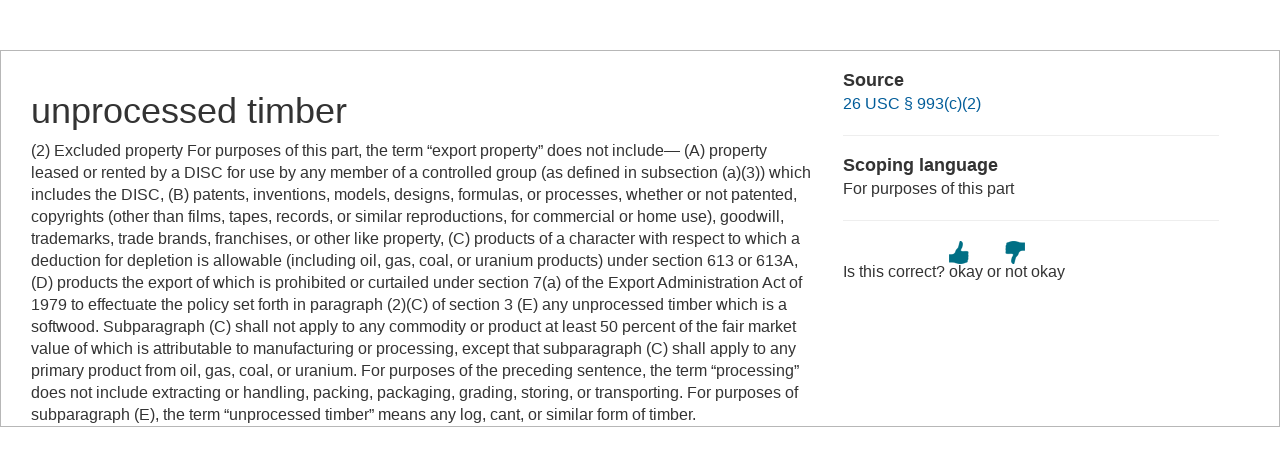

--- FILE ---
content_type: text/html; charset=UTF-8
request_url: https://www.law.cornell.edu/definitions/uscode.php?width=840&height=800&iframe=true&def_id=26-USC-2088764766-573760960&term_occur=999&term_src=
body_size: 1871
content:
<!DOCTYPE html>
<html lang="en">
  <head>
    <meta name="viewport" content="width=device-width, initial-scale=1.0">
    <meta charset="UTF-8" />
    <meta http-equiv="X-UA-Compatible" content="IE=edge,chrome=1"> 
   
    <title>Definition: unprocessed timber from 26 USC &sect; 993(c)(2) | LII / Legal Information Institute</title>
	<link rel="stylesheet" href="//maxcdn.bootstrapcdn.com/bootstrap/3.2.0/css/bootstrap.min.css"/>
    <link rel="stylesheet" type="text/css" href="/sites/all/themes/liizenboot/styles/liins_sass/stylesheets/screen.css">
<!-- Google tag (gtag.js) -->
	<script async src="https://www.googletagmanager.com/gtag/js?id=G-PDVVHXRDE6"></script>
	<script>
		window.dataLayer = window.dataLayer || [];
		function gtag() { dataLayer.push(arguments); }
		gtag('js', new Date());

		gtag('config', 'G-PDVVHXRDE6');
	</script>
<script>
  (function(i,s,o,g,r,a,m){i['GoogleAnalyticsObject']=r;i[r]=i[r]||function(){
  (i[r].q=i[r].q||[]).push(arguments)},i[r].l=1*new Date();a=s.createElement(o),
  m=s.getElementsByTagName(o)[0];a.async=1;a.src=g;m.parentNode.insertBefore(a,m)
  })(window,document,'script','//www.google-analytics.com/analytics.js','ga');

  ga('create', 'UA-1734385-15', 'auto');
  ga('send', 'pageview');

</script>
</head>
<body>

	 <div id="term-definition" class="container-fluid">
	  <div class="col-sm-12 row">
		<div class="col-sm-8 term-definition-cl1">
			<h1>unprocessed timber</h1>
(2) Excluded property For purposes of this part, the term “export property” does not include— (A) property leased or rented by a DISC for use by any member of a controlled group (as defined in subsection (a)(3)) which includes the DISC, (B) patents, inventions, models, designs, formulas, or processes, whether or not patented, copyrights (other than films, tapes, records, or similar reproductions, for commercial or home use), goodwill, trademarks, trade brands, franchises, or other like property, (C) products of a character with respect to which a deduction for depletion is allowable (including oil, gas, coal, or uranium products) under section 613 or 613A, (D) products the export of which is prohibited or curtailed under section 7(a) of the Export Administration Act of 1979 to effectuate the policy set forth in paragraph (2)(C) of section 3 (E) any unprocessed timber which is a softwood. Subparagraph (C) shall not apply to any commodity or product at least 50 percent of the fair market value of which is attributable to manufacturing or processing, except that subparagraph (C) shall apply to any primary product from oil, gas, coal, or uranium. For purposes of the preceding sentence, the term “processing” does not include extracting or handling, packing, packaging, grading, storing, or transporting. For purposes of subparagraph (E), the term “unprocessed timber” means any log, cant, or similar form of timber.
		</div>

		<div class="col-sm-4 term-definition-cl2">
		
			<h2>Source</h2>

			<p><a href="/uscode/text/26/993#c_2">26 USC &sect; 993(c)(2)</a></p>

			<hr />

			<h2>Scoping language</h2>
For purposes of this part
			<hr />

                                                <form method="post" action="/definitions/uscode.php">
                            <input type="hidden" value="26-USC-2088764766-573760960" name="def_id">
                            <input type="hidden" value="999" name="term_occur">
                            <input type="hidden" value="" name="term_src">
                            <input type="hidden" name="referer" value="">
                             Is this correct?
                             <input type="submit" name="okay" style="background: url(/definitions/images/thumb-up.png) no-repeat; border: none; padding: 20px 0; cursor: pointer" alt="okay" title="okay" value="okay">
                             or
                             <input type="submit" name="notokay" style="background: url(/definitions/images/thumb-down.png) no-repeat; border: none; padding: 20px 0; cursor: pointer" title="not okay" alt="not okay" value="not okay"> 
                             <!--
                             <input type="submit" name="submit"  value="okay" class="upbutton">
                             <input type="submit" name="submit"  value="not_okay" class="downbutton">
                             -->
                             
                        </form>
		</div>
	  </div><!-- /row -->
	 </div><!--/container-fluid -->

</body>
</html>
